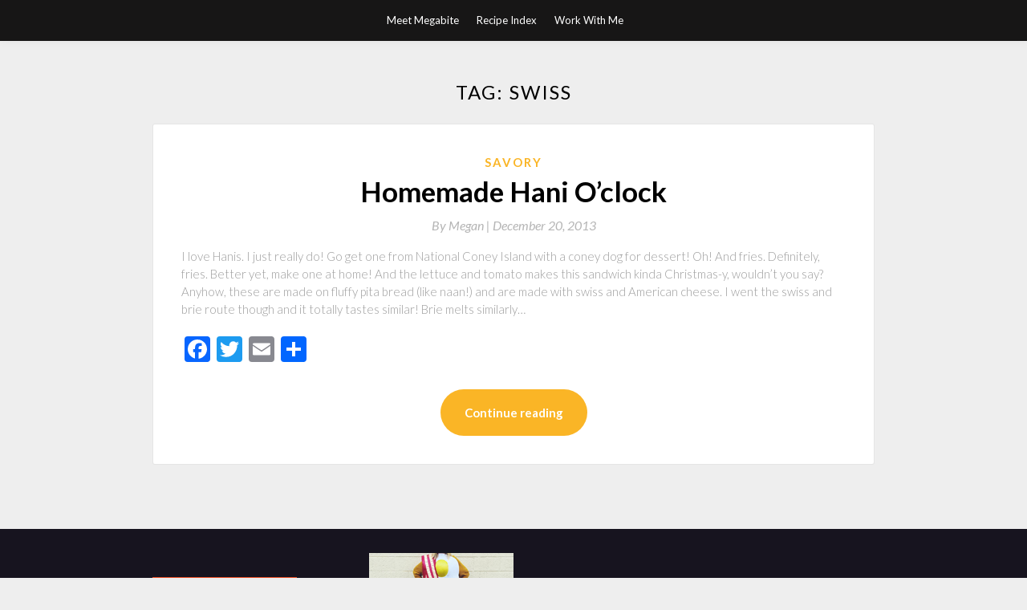

--- FILE ---
content_type: text/html; charset=UTF-8
request_url: https://www.takeamegabite.com/tag/swiss/
body_size: 5895
content:
<!DOCTYPE html>
<html lang="en-US">
<head>
	<meta charset="UTF-8">
	<meta name="viewport" content="width=device-width, initial-scale=1">
	<link rel="profile" href="http://gmpg.org/xfn/11">
	<title>swiss &#8211; Take a Megabite</title>
<link rel='dns-prefetch' href='//fonts.googleapis.com' />
<link rel='dns-prefetch' href='//s.w.org' />
<link rel="alternate" type="application/rss+xml" title="Take a Megabite &raquo; Feed" href="https://www.takeamegabite.com/feed/" />
<link rel="alternate" type="application/rss+xml" title="Take a Megabite &raquo; Comments Feed" href="https://www.takeamegabite.com/comments/feed/" />
<link rel="alternate" type="application/rss+xml" title="Take a Megabite &raquo; swiss Tag Feed" href="https://www.takeamegabite.com/tag/swiss/feed/" />
		<script type="text/javascript">
			window._wpemojiSettings = {"baseUrl":"https:\/\/s.w.org\/images\/core\/emoji\/13.0.0\/72x72\/","ext":".png","svgUrl":"https:\/\/s.w.org\/images\/core\/emoji\/13.0.0\/svg\/","svgExt":".svg","source":{"concatemoji":"https:\/\/www.takeamegabite.com\/wp-includes\/js\/wp-emoji-release.min.js?ver=8f7fef8880455730d08bc3031f09a76a"}};
			!function(e,a,t){var r,n,o,i,p=a.createElement("canvas"),s=p.getContext&&p.getContext("2d");function c(e,t){var a=String.fromCharCode;s.clearRect(0,0,p.width,p.height),s.fillText(a.apply(this,e),0,0);var r=p.toDataURL();return s.clearRect(0,0,p.width,p.height),s.fillText(a.apply(this,t),0,0),r===p.toDataURL()}function l(e){if(!s||!s.fillText)return!1;switch(s.textBaseline="top",s.font="600 32px Arial",e){case"flag":return!c([127987,65039,8205,9895,65039],[127987,65039,8203,9895,65039])&&(!c([55356,56826,55356,56819],[55356,56826,8203,55356,56819])&&!c([55356,57332,56128,56423,56128,56418,56128,56421,56128,56430,56128,56423,56128,56447],[55356,57332,8203,56128,56423,8203,56128,56418,8203,56128,56421,8203,56128,56430,8203,56128,56423,8203,56128,56447]));case"emoji":return!c([55357,56424,8205,55356,57212],[55357,56424,8203,55356,57212])}return!1}function d(e){var t=a.createElement("script");t.src=e,t.defer=t.type="text/javascript",a.getElementsByTagName("head")[0].appendChild(t)}for(i=Array("flag","emoji"),t.supports={everything:!0,everythingExceptFlag:!0},o=0;o<i.length;o++)t.supports[i[o]]=l(i[o]),t.supports.everything=t.supports.everything&&t.supports[i[o]],"flag"!==i[o]&&(t.supports.everythingExceptFlag=t.supports.everythingExceptFlag&&t.supports[i[o]]);t.supports.everythingExceptFlag=t.supports.everythingExceptFlag&&!t.supports.flag,t.DOMReady=!1,t.readyCallback=function(){t.DOMReady=!0},t.supports.everything||(n=function(){t.readyCallback()},a.addEventListener?(a.addEventListener("DOMContentLoaded",n,!1),e.addEventListener("load",n,!1)):(e.attachEvent("onload",n),a.attachEvent("onreadystatechange",function(){"complete"===a.readyState&&t.readyCallback()})),(r=t.source||{}).concatemoji?d(r.concatemoji):r.wpemoji&&r.twemoji&&(d(r.twemoji),d(r.wpemoji)))}(window,document,window._wpemojiSettings);
		</script>
		<style type="text/css">
img.wp-smiley,
img.emoji {
	display: inline !important;
	border: none !important;
	box-shadow: none !important;
	height: 1em !important;
	width: 1em !important;
	margin: 0 .07em !important;
	vertical-align: -0.1em !important;
	background: none !important;
	padding: 0 !important;
}
</style>
	<link rel='stylesheet' id='wp-block-library-css'  href='https://www.takeamegabite.com/wp-includes/css/dist/block-library/style.min.css?ver=8f7fef8880455730d08bc3031f09a76a' type='text/css' media='all' />
<link rel='stylesheet' id='titan-adminbar-styles-css'  href='https://www.takeamegabite.com/wp-content/plugins/anti-spam/assets/css/admin-bar.css?ver=7.2.0' type='text/css' media='all' />
<link rel='stylesheet' id='simpleblogily-googlefonts-css'  href='https://fonts.googleapis.com/css?family=Lato%3A300%2C400%2C400i%2C700%7CMontserrat%3A400%2C400i%2C500%2C600%2C700&#038;subset=latin%2Clatin-ext' type='text/css' media='all' />
<link rel='stylesheet' id='simpleblogily-style-css'  href='https://www.takeamegabite.com/wp-content/themes/simpleblogily/style.css?ver=8f7fef8880455730d08bc3031f09a76a' type='text/css' media='all' />
<link rel='stylesheet' id='simpleblogily-font-awesome-css-css'  href='https://www.takeamegabite.com/wp-content/themes/simpleblogily/css/font-awesome.min.css?ver=8f7fef8880455730d08bc3031f09a76a' type='text/css' media='all' />
<link rel='stylesheet' id='addtoany-css'  href='https://www.takeamegabite.com/wp-content/plugins/add-to-any/addtoany.min.css?ver=1.15' type='text/css' media='all' />
<script type='text/javascript' src='https://www.takeamegabite.com/wp-includes/js/jquery/jquery.js?ver=1.12.4-wp' id='jquery-core-js'></script>
<script type='text/javascript' src='https://www.takeamegabite.com/wp-content/plugins/add-to-any/addtoany.min.js?ver=1.1' id='addtoany-js'></script>
<link rel="https://api.w.org/" href="https://www.takeamegabite.com/wp-json/" /><link rel="alternate" type="application/json" href="https://www.takeamegabite.com/wp-json/wp/v2/tags/775" /><link rel="EditURI" type="application/rsd+xml" title="RSD" href="https://www.takeamegabite.com/xmlrpc.php?rsd" />
<link rel="wlwmanifest" type="application/wlwmanifest+xml" href="https://www.takeamegabite.com/wp-includes/wlwmanifest.xml" /> 


<script data-cfasync="false">
window.a2a_config=window.a2a_config||{};a2a_config.callbacks=[];a2a_config.overlays=[];a2a_config.templates={};
(function(d,s,a,b){a=d.createElement(s);b=d.getElementsByTagName(s)[0];a.async=1;a.src="https://static.addtoany.com/menu/page.js";b.parentNode.insertBefore(a,b);})(document,"script");
</script>
<script type="text/javascript">
(function(url){
	if(/(?:Chrome\/26\.0\.1410\.63 Safari\/537\.31|WordfenceTestMonBot)/.test(navigator.userAgent)){ return; }
	var addEvent = function(evt, handler) {
		if (window.addEventListener) {
			document.addEventListener(evt, handler, false);
		} else if (window.attachEvent) {
			document.attachEvent('on' + evt, handler);
		}
	};
	var removeEvent = function(evt, handler) {
		if (window.removeEventListener) {
			document.removeEventListener(evt, handler, false);
		} else if (window.detachEvent) {
			document.detachEvent('on' + evt, handler);
		}
	};
	var evts = 'contextmenu dblclick drag dragend dragenter dragleave dragover dragstart drop keydown keypress keyup mousedown mousemove mouseout mouseover mouseup mousewheel scroll'.split(' ');
	var logHuman = function() {
		if (window.wfLogHumanRan) { return; }
		window.wfLogHumanRan = true;
		var wfscr = document.createElement('script');
		wfscr.type = 'text/javascript';
		wfscr.async = true;
		wfscr.src = url + '&r=' + Math.random();
		(document.getElementsByTagName('head')[0]||document.getElementsByTagName('body')[0]).appendChild(wfscr);
		for (var i = 0; i < evts.length; i++) {
			removeEvent(evts[i], logHuman);
		}
	};
	for (var i = 0; i < evts.length; i++) {
		addEvent(evts[i], logHuman);
	}
})('//www.takeamegabite.com/?wordfence_lh=1&hid=F181E28615432D5A7DA17D75D5EBE5A3');
</script><script type="text/javascript" src="https://www.takeamegabite.com/wp-content/plugins/si-captcha-for-wordpress/captcha/si_captcha.js?ver=1768893895"></script>
<!-- begin SI CAPTCHA Anti-Spam - login/register form style -->
<style type="text/css">
.si_captcha_small { width:175px; height:45px; padding-top:10px; padding-bottom:10px; }
.si_captcha_large { width:250px; height:60px; padding-top:10px; padding-bottom:10px; }
img#si_image_com { border-style:none; margin:0; padding-right:5px; float:left; }
img#si_image_reg { border-style:none; margin:0; padding-right:5px; float:left; }
img#si_image_log { border-style:none; margin:0; padding-right:5px; float:left; }
img#si_image_side_login { border-style:none; margin:0; padding-right:5px; float:left; }
img#si_image_checkout { border-style:none; margin:0; padding-right:5px; float:left; }
img#si_image_jetpack { border-style:none; margin:0; padding-right:5px; float:left; }
img#si_image_bbpress_topic { border-style:none; margin:0; padding-right:5px; float:left; }
.si_captcha_refresh { border-style:none; margin:0; vertical-align:bottom; }
div#si_captcha_input { display:block; padding-top:15px; padding-bottom:5px; }
label#si_captcha_code_label { margin:0; }
input#si_captcha_code_input { width:65px; }
p#si_captcha_code_p { clear: left; padding-top:10px; }
.si-captcha-jetpack-error { color:#DC3232; }
</style>
<!-- end SI CAPTCHA Anti-Spam - login/register form style -->
</head>

<body class="archive tag tag-swiss tag-775 hfeed">
	<div id="page" class="site">
		<a class="skip-link screen-reader-text" href="#content">Skip to content</a>
		<header id="masthead" class="site-header" role="banner">
			<nav id="site-navigation" class="main-navigation" role="navigation">
				<div class="top-nav container">
					<button class="menu-toggle" aria-controls="primary-menu" aria-expanded="false">
						<span class="m_menu_icon"></span>
						<span class="m_menu_icon"></span>
						<span class="m_menu_icon"></span>
					</button>
					<div id="primary-menu" class="menu"><ul>
<li class="page_item page-item-2"><a href="https://www.takeamegabite.com/about/">Meet Megabite</a></li>
<li class="page_item page-item-913"><a href="https://www.takeamegabite.com/recipe-index/">Recipe Index</a></li>
<li class="page_item page-item-16130"><a href="https://www.takeamegabite.com/work-with-me/">Work With Me</a></li>
</ul></div>
				</div>
			</nav><!-- #site-navigation -->
		</header>

			<div id="content" class="site-content">


	<div id="primary" class="content-area container">
		<main id="main" class="site-main full-width" role="main">

		
			<header class="page-header">
				<h1 class="page-title">Tag: <span>swiss</span></h1>			</header><!-- .page-header -->

			
<article id="post-18304" class="post-18304 post type-post status-publish format-standard hentry category-savory tag-brie tag-chicken tag-chicken-fingers tag-lettuce tag-panko tag-sandwich tag-swiss tag-tomato tag-wrap">
	<!-- Single start -->

		<!-- Post feed start -->
	<div class="blog-feed-post-wrapper">

			<div class="blog-feed-thumbnail-entry-content">
		<span class="blog-feed-category"><a href="https://www.takeamegabite.com/category/savory/" rel="category tag">Savory</a></span>

		<h2 class="entry-title"><a href="https://www.takeamegabite.com/homemade-hani-oclock/" rel="bookmark">Homemade Hani O&#8217;clock</a></h2>		
		<div class="blog-feed-meta">
			<a href="https://www.takeamegabite.com/homemade-hani-oclock/">By	<span class="post-author">Megan | </a> 
			<span class="post-date"><span class="posted-on"> <a href="https://www.takeamegabite.com/homemade-hani-oclock/" rel="bookmark"><time class="entry-date published" datetime="2013-12-20T00:00:31-04:00">December 20, 2013</time><time class="updated" datetime="2013-12-19T16:53:54-04:00">December 19, 2013</time></a></span><span class="byline"> by <span class="author vcard"><a class="url fn n" href="https://www.takeamegabite.com/author/mdekok/">Megan</a></span></span></span>
			<!-- Sticky banner -->
				</div>
	<div class="text-left">
		<p>I love Hanis. I just really do! Go get one from National Coney Island with a coney dog for dessert! Oh! And fries. Definitely, fries. Better yet, make one at home! And the lettuce and tomato makes this sandwich kinda Christmas-y, wouldn&#8217;t you say? Anyhow, these are made on fluffy pita bread (like naan!) and are made with swiss and American cheese. I went the swiss and brie route though and it totally tastes similar! Brie melts similarly&hellip; </p>
<div class="addtoany_share_save_container addtoany_content addtoany_content_bottom"><div class="a2a_kit a2a_kit_size_32 addtoany_list" data-a2a-url="https://www.takeamegabite.com/homemade-hani-oclock/" data-a2a-title="Homemade Hani O’clock"><a class="a2a_button_facebook" href="https://www.addtoany.com/add_to/facebook?linkurl=https%3A%2F%2Fwww.takeamegabite.com%2Fhomemade-hani-oclock%2F&amp;linkname=Homemade%20Hani%20O%E2%80%99clock" title="Facebook" rel="nofollow noopener" target="_blank"></a><a class="a2a_button_twitter" href="https://www.addtoany.com/add_to/twitter?linkurl=https%3A%2F%2Fwww.takeamegabite.com%2Fhomemade-hani-oclock%2F&amp;linkname=Homemade%20Hani%20O%E2%80%99clock" title="Twitter" rel="nofollow noopener" target="_blank"></a><a class="a2a_button_email" href="https://www.addtoany.com/add_to/email?linkurl=https%3A%2F%2Fwww.takeamegabite.com%2Fhomemade-hani-oclock%2F&amp;linkname=Homemade%20Hani%20O%E2%80%99clock" title="Email" rel="nofollow noopener" target="_blank"></a><a class="a2a_dd addtoany_share_save addtoany_share" href="https://www.addtoany.com/share"></a></div></div> 
		<p class="readmore-btn-wrapper">
			<a href="https://www.takeamegabite.com/homemade-hani-oclock/" class="readmore-btn">
				Continue reading			</a>
		</p>
	</div>
</div>
</div>
<!-- Post feed end -->

</article>
		</main><!-- #main -->
</div><!-- #primary -->


</div><!-- #content -->



<footer id="colophon" class="site-footer" role="contentinfo">

		<div class="footer-widgets-wrapper">
		<div class="container">
			<div class="footer-widget-single">
				<div class="footer-widgets">			<div class="textwidget"><!-- BEGIN 160x600 MAIN AD-->
<script src="http://ads.blogherads.com/bh/30/305/305462/1069560/160a.js" type="text/javascript"></script>
<!-- END 160x600 MAIN AD--></div>
		</div><div class="footer-widgets">			<div class="textwidget"><a href="http://www.takeamegabite.com/work-with-me//"><img src="http://www.takeamegabite.com/wp-content/uploads//2015/05/workin.jpg
" align="left" alt="i-love-chocolate"/></a></div>
		</div><div class="footer-widgets">			<div class="textwidget"><a href="http://www.facebook.com/pages/Take-a-Megabite/134884405274"><img src="http://www.takeamegabite.com/wp-content/uploads//2015/05/facebook.jpg
" align="left" alt="DESCRIPTION-OF-IMAGE"/></a>

<a href="https://twitter.com/#!/takeamegabite"><img src="http://www.takeamegabite.com/wp-content/uploads//2015/05/Twitter_real.jpg
" align="left" alt="DESCRIPTION-OF-IMAGE"/></a>

<a href="http://pinterest.com/takeamegabite/"><img src="http://www.takeamegabite.com/wp-content/uploads//2015/05/Pinterest_real.jpg" align="left" alt="DESCRIPTION-OF-IMAGE"/></a>

<a href="http://instagram.com/takeamegabite/"><img src="http://www.takeamegabite.com/wp-content/uploads//2015/05/Insta_realzzz.jpg" align="left" alt="DESCRIPTION-OF-IMAGE"/></a>

</div>
		</div><div class="footer-widgets"><h3>some of my favorites</h3>
	<ul class='xoxo blogroll'>
<li><a href="http://dulanotes.com">Dula Notes</a></li>
<li><a href="http://www.hungrygirlporvida.com/" title="My favorite girl to to judge scones with.">Hungry Girl Por Vida</a></li>
<li><a href="http://www.southernsouffle.com">Southern Souffle</a></li>
<li><a href="http://www.sprinklebakes.com/">Sprinkle Bakes</a></li>
<li><a href="http://witandvinegar.com">Wit &amp; Vinegar</a></li>

	</ul>
</div>
<div class="footer-widgets">			<div class="textwidget"><!-- FM Tracking Pixel -->
<script type='text/javascript' src='http://static.fmpub.net/site/takeamegabite'></script>
<!-- FM Tracking Pixel --></div>
		</div><div class="footer-widgets"><h3>Meta-bites</h3>
		<ul>
						<li><a href="https://www.takeamegabite.com/wp-login.php">Log in</a></li>
			<li><a href="https://www.takeamegabite.com/feed/">Entries feed</a></li>
			<li><a href="https://www.takeamegabite.com/comments/feed/">Comments feed</a></li>

			<li><a href="https://wordpress.org/">WordPress.org</a></li>
		</ul>

		</div><div class="footer-widgets">			<div class="textwidget"><OBJECT classid="clsid:D27CDB6E-AE6D-11cf-96B8-444553540000" codebase="http://fpdownload.macromedia.com/get/flashplayer/current/swflash.cab" id="Player_921d88f4-691c-4cfb-bda8-48419159d6ff"  WIDTH="160px" HEIGHT="400px"> <PARAM NAME="movie" VALUE="http://ws.amazon.com/widgets/q?ServiceVersion=20070822&MarketPlace=US&ID=V20070822%2FUS%2Ftakameg-20%2F8009%2F921d88f4-691c-4cfb-bda8-48419159d6ff&Operation=GetDisplayTemplate"><PARAM NAME="quality" VALUE="high"><PARAM NAME="bgcolor" VALUE="#FFFFFF"><PARAM NAME="allowscriptaccess" VALUE="always"><embed src="http://ws.amazon.com/widgets/q?ServiceVersion=20070822&MarketPlace=US&ID=V20070822%2FUS%2Ftakameg-20%2F8009%2F921d88f4-691c-4cfb-bda8-48419159d6ff&Operation=GetDisplayTemplate" id="Player_921d88f4-691c-4cfb-bda8-48419159d6ff" quality="high" bgcolor="#ffffff" name="Player_921d88f4-691c-4cfb-bda8-48419159d6ff" allowscriptaccess="always"  type="application/x-shockwave-flash" align="middle" height="400px" width="160px"></embed></OBJECT> <NOSCRIPT><A HREF="http://ws.amazon.com/widgets/q?ServiceVersion=20070822&MarketPlace=US&ID=V20070822%2FUS%2Ftakameg-20%2F8009%2F921d88f4-691c-4cfb-bda8-48419159d6ff&Operation=NoScript">Amazon.com Widgets</A></NOSCRIPT></div>
		</div>			</div>
			<div class="footer-widget-single footer-widget-middle">
							</div>
			<div class="footer-widget-single">
				<div class="footer-widgets">			<div class="textwidget"><a href="http://www.takeamegabite.com/?page_id=2"><img src="http://www.takeamegabite.com/wp-content/uploads//2015/10/meatmegabite4.jpg" align="left" alt="DESCRIPTION-OF-IMAGE"/></a></div>
		</div><div class="footer-widgets">			<div class="textwidget"><a href="http://www.takeamegabite.com/"><img src="http://www.takeamegabite.com/wp-content/uploads//2015/05/PS2.jpg
" align="left" alt="teaspoon-tablespoon-drama"/></a></div>
		</div><div class="footer-widgets">			<div class="textwidget"><a href="http://www.takeamegabite.com/tag/chocolate/"><img src="http://www.takeamegabite.com/wp-content/uploads//2015/05/chocolate2.jpg
" align="left" alt="i-love-chocolate"/></a>

<a href="http://www.takeamegabite.com/tag/pizza/"><img src="http://www.takeamegabite.com/wp-content/uploads//2015/05/pizza1.jpg
" align="left" alt="i-love-pizza"/></a></div>
		</div><div class="footer-widgets">			<div class="textwidget"><p><a href="http://feeds.feedburner.com/TakeAMegabite" rel="alternate" type="application/rss+xml"><img src="http://www.feedburner.com/fb/images/pub/feed-icon16x16.png" alt="" style="vertical-align:left;border:0"/></a>&nbsp;<a href="http://feeds.feedburner.com/TakeAMegabite" rel="alternate" type="application/rss+xml">Subscribe in a reader</a></p></div>
		</div><div class="footer-widgets"><h3>Months of Megabites</h3>		<label class="screen-reader-text" for="archives-dropdown-3">Months of Megabites</label>
		<select id="archives-dropdown-3" name="archive-dropdown">
			
			<option value="">Select Month</option>
				<option value='https://www.takeamegabite.com/2017/12/'> December 2017 </option>
	<option value='https://www.takeamegabite.com/2017/09/'> September 2017 </option>
	<option value='https://www.takeamegabite.com/2017/08/'> August 2017 </option>
	<option value='https://www.takeamegabite.com/2017/07/'> July 2017 </option>
	<option value='https://www.takeamegabite.com/2017/05/'> May 2017 </option>
	<option value='https://www.takeamegabite.com/2017/04/'> April 2017 </option>
	<option value='https://www.takeamegabite.com/2016/12/'> December 2016 </option>
	<option value='https://www.takeamegabite.com/2016/07/'> July 2016 </option>
	<option value='https://www.takeamegabite.com/2016/05/'> May 2016 </option>
	<option value='https://www.takeamegabite.com/2016/03/'> March 2016 </option>
	<option value='https://www.takeamegabite.com/2016/02/'> February 2016 </option>
	<option value='https://www.takeamegabite.com/2016/01/'> January 2016 </option>
	<option value='https://www.takeamegabite.com/2015/12/'> December 2015 </option>
	<option value='https://www.takeamegabite.com/2015/11/'> November 2015 </option>
	<option value='https://www.takeamegabite.com/2015/10/'> October 2015 </option>
	<option value='https://www.takeamegabite.com/2015/09/'> September 2015 </option>
	<option value='https://www.takeamegabite.com/2015/08/'> August 2015 </option>
	<option value='https://www.takeamegabite.com/2015/07/'> July 2015 </option>
	<option value='https://www.takeamegabite.com/2015/06/'> June 2015 </option>
	<option value='https://www.takeamegabite.com/2015/05/'> May 2015 </option>
	<option value='https://www.takeamegabite.com/2015/04/'> April 2015 </option>
	<option value='https://www.takeamegabite.com/2015/03/'> March 2015 </option>
	<option value='https://www.takeamegabite.com/2015/02/'> February 2015 </option>
	<option value='https://www.takeamegabite.com/2015/01/'> January 2015 </option>
	<option value='https://www.takeamegabite.com/2014/12/'> December 2014 </option>
	<option value='https://www.takeamegabite.com/2014/11/'> November 2014 </option>
	<option value='https://www.takeamegabite.com/2014/10/'> October 2014 </option>
	<option value='https://www.takeamegabite.com/2014/09/'> September 2014 </option>
	<option value='https://www.takeamegabite.com/2014/08/'> August 2014 </option>
	<option value='https://www.takeamegabite.com/2014/07/'> July 2014 </option>
	<option value='https://www.takeamegabite.com/2014/06/'> June 2014 </option>
	<option value='https://www.takeamegabite.com/2014/05/'> May 2014 </option>
	<option value='https://www.takeamegabite.com/2014/04/'> April 2014 </option>
	<option value='https://www.takeamegabite.com/2014/03/'> March 2014 </option>
	<option value='https://www.takeamegabite.com/2014/02/'> February 2014 </option>
	<option value='https://www.takeamegabite.com/2014/01/'> January 2014 </option>
	<option value='https://www.takeamegabite.com/2013/12/'> December 2013 </option>
	<option value='https://www.takeamegabite.com/2013/11/'> November 2013 </option>
	<option value='https://www.takeamegabite.com/2013/10/'> October 2013 </option>
	<option value='https://www.takeamegabite.com/2013/09/'> September 2013 </option>
	<option value='https://www.takeamegabite.com/2013/08/'> August 2013 </option>
	<option value='https://www.takeamegabite.com/2013/07/'> July 2013 </option>
	<option value='https://www.takeamegabite.com/2013/06/'> June 2013 </option>
	<option value='https://www.takeamegabite.com/2013/05/'> May 2013 </option>
	<option value='https://www.takeamegabite.com/2013/04/'> April 2013 </option>
	<option value='https://www.takeamegabite.com/2013/03/'> March 2013 </option>
	<option value='https://www.takeamegabite.com/2013/02/'> February 2013 </option>
	<option value='https://www.takeamegabite.com/2013/01/'> January 2013 </option>
	<option value='https://www.takeamegabite.com/2012/12/'> December 2012 </option>
	<option value='https://www.takeamegabite.com/2012/11/'> November 2012 </option>
	<option value='https://www.takeamegabite.com/2012/10/'> October 2012 </option>
	<option value='https://www.takeamegabite.com/2012/09/'> September 2012 </option>
	<option value='https://www.takeamegabite.com/2012/08/'> August 2012 </option>
	<option value='https://www.takeamegabite.com/2012/07/'> July 2012 </option>
	<option value='https://www.takeamegabite.com/2012/06/'> June 2012 </option>
	<option value='https://www.takeamegabite.com/2012/05/'> May 2012 </option>
	<option value='https://www.takeamegabite.com/2012/04/'> April 2012 </option>
	<option value='https://www.takeamegabite.com/2012/03/'> March 2012 </option>
	<option value='https://www.takeamegabite.com/2012/02/'> February 2012 </option>
	<option value='https://www.takeamegabite.com/2012/01/'> January 2012 </option>
	<option value='https://www.takeamegabite.com/2011/12/'> December 2011 </option>
	<option value='https://www.takeamegabite.com/2011/11/'> November 2011 </option>
	<option value='https://www.takeamegabite.com/2011/10/'> October 2011 </option>
	<option value='https://www.takeamegabite.com/2011/09/'> September 2011 </option>
	<option value='https://www.takeamegabite.com/2011/08/'> August 2011 </option>
	<option value='https://www.takeamegabite.com/2011/07/'> July 2011 </option>
	<option value='https://www.takeamegabite.com/2011/06/'> June 2011 </option>
	<option value='https://www.takeamegabite.com/2011/05/'> May 2011 </option>
	<option value='https://www.takeamegabite.com/2011/04/'> April 2011 </option>
	<option value='https://www.takeamegabite.com/2011/03/'> March 2011 </option>
	<option value='https://www.takeamegabite.com/2011/02/'> February 2011 </option>
	<option value='https://www.takeamegabite.com/2011/01/'> January 2011 </option>
	<option value='https://www.takeamegabite.com/2010/12/'> December 2010 </option>
	<option value='https://www.takeamegabite.com/2010/11/'> November 2010 </option>
	<option value='https://www.takeamegabite.com/2010/10/'> October 2010 </option>
	<option value='https://www.takeamegabite.com/2010/09/'> September 2010 </option>
	<option value='https://www.takeamegabite.com/2010/08/'> August 2010 </option>
	<option value='https://www.takeamegabite.com/2010/07/'> July 2010 </option>
	<option value='https://www.takeamegabite.com/2010/06/'> June 2010 </option>
	<option value='https://www.takeamegabite.com/2010/05/'> May 2010 </option>
	<option value='https://www.takeamegabite.com/2010/04/'> April 2010 </option>
	<option value='https://www.takeamegabite.com/2010/03/'> March 2010 </option>
	<option value='https://www.takeamegabite.com/2010/02/'> February 2010 </option>
	<option value='https://www.takeamegabite.com/2010/01/'> January 2010 </option>
	<option value='https://www.takeamegabite.com/2009/12/'> December 2009 </option>
	<option value='https://www.takeamegabite.com/2009/11/'> November 2009 </option>
	<option value='https://www.takeamegabite.com/2009/10/'> October 2009 </option>
	<option value='https://www.takeamegabite.com/2009/09/'> September 2009 </option>
	<option value='https://www.takeamegabite.com/2009/08/'> August 2009 </option>
	<option value='https://www.takeamegabite.com/2009/07/'> July 2009 </option>
	<option value='https://www.takeamegabite.com/2009/06/'> June 2009 </option>

		</select>

<script type="text/javascript">
/* <![CDATA[ */
(function() {
	var dropdown = document.getElementById( "archives-dropdown-3" );
	function onSelectChange() {
		if ( dropdown.options[ dropdown.selectedIndex ].value !== '' ) {
			document.location.href = this.options[ this.selectedIndex ].value;
		}
	}
	dropdown.onchange = onSelectChange;
})();
/* ]]> */
</script>
			</div>			</div>
		</div>
	</div>

<div class="site-info">
	<div class="container">
		&copy; 2026 Take a Megabite
			<!-- Delete below lines to remove copyright from footer -->
			<span class="footer-info-right">
			 | Theme: <a rel="nofollow" href="https://superbthemes.com/simpleblogily/">Simple Blogily</a>
			</span>
			<!-- Delete above lines to remove copyright from footer -->

	</div>
</div>

</footer>
</div><!-- #page -->

<script type='text/javascript' src='https://www.takeamegabite.com/wp-content/themes/simpleblogily/js/navigation.js?ver=20151215' id='simpleblogily-navigation-js'></script>
<script type='text/javascript' src='https://www.takeamegabite.com/wp-content/themes/simpleblogily/js/skip-link-focus-fix.js?ver=20151215' id='simpleblogily-skip-link-focus-fix-js'></script>
<script type='text/javascript' src='https://www.takeamegabite.com/wp-content/themes/simpleblogily/js/simpleblogily.js?ver=8f7fef8880455730d08bc3031f09a76a' id='simpleblogily-script-js'></script>
<script type='text/javascript' src='https://www.takeamegabite.com/wp-includes/js/wp-embed.min.js?ver=8f7fef8880455730d08bc3031f09a76a' id='wp-embed-js'></script>

</body>
</html>
